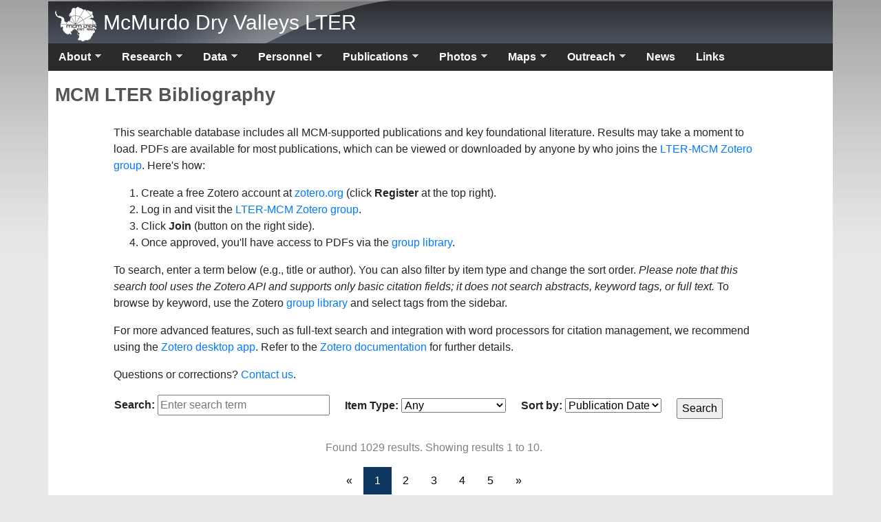

--- FILE ---
content_type: text/html; charset=utf-8
request_url: https://mcm.lternet.edu/biblio?f%5Bauthor%5D=201&s=year&o=asc
body_size: 7612
content:
<!DOCTYPE html>
<!--[if lt IE 7]><html class="lt-ie9 lt-ie8 lt-ie7" lang="en" dir="ltr"><![endif]-->
<!--[if IE 7]><html class="lt-ie9 lt-ie8" lang="en" dir="ltr"><![endif]-->
<!--[if IE 8]><html class="lt-ie9" lang="en" dir="ltr"><![endif]-->
<!--[if gt IE 8]><!--><html lang="en" dir="ltr" prefix="content: http://purl.org/rss/1.0/modules/content/ dc: http://purl.org/dc/terms/ foaf: http://xmlns.com/foaf/0.1/ og: http://ogp.me/ns# rdfs: http://www.w3.org/2000/01/rdf-schema# sioc: http://rdfs.org/sioc/ns# sioct: http://rdfs.org/sioc/types# skos: http://www.w3.org/2004/02/skos/core# xsd: http://www.w3.org/2001/XMLSchema# schema: http://schema.org/"><!--<![endif]-->
<head>
<meta charset="utf-8" />
<meta name="Generator" content="Drupal 7 (http://drupal.org)" />
<link rel="canonical" href="/biblio" />
<link rel="shortlink" href="/node/5026" />
<link rel="shortcut icon" href="https://mcm.lternet.edu/sites/default/files/MCM_bigger_better_trans_square.png" type="image/png" />
<meta name="viewport" content="width=device-width, initial-scale=1" />
<meta name="MobileOptimized" content="width" />
<meta name="HandheldFriendly" content="true" />
<meta name="apple-mobile-web-app-capable" content="yes" />
<title>MCM LTER Bibliography | McMurdo Dry Valleys LTER</title>
<link type="text/css" rel="stylesheet" href="https://mcm.lternet.edu/sites/default/files/css/css_QEWtNj8GQzQB7C0VESUN82fFlxTDfJyejNpByT_IID8.css" media="all" />
<link type="text/css" rel="stylesheet" href="https://mcm.lternet.edu/sites/default/files/css/css_SJIMTPevqZ2kfsWUv381hqa_kp1GO9ynvz-KULUxlB4.css" media="screen" />
<link type="text/css" rel="stylesheet" href="https://mcm.lternet.edu/sites/default/files/css/css_iRIdVjQpyFXQUnhQrKn3cyYVhzDtT0Zk2nOUXw6KWo8.css" media="all" />
<link type="text/css" rel="stylesheet" href="https://mcm.lternet.edu/sites/default/files/css/css_WkIQlS2V8h4Vh16HARhGTGX8u2nA_FzvuTZ5-DXLwaQ.css" media="screen" />
<link type="text/css" rel="stylesheet" href="https://mcm.lternet.edu/sites/default/files/css/css_vZRcxQGfDyGLwPuoIKVe22N-4R3jZ1ZYcMDgUgLEp04.css" media="all" />
<link type="text/css" rel="stylesheet" href="https://mcm.lternet.edu/sites/default/files/css/css_K41DfBhJ3ibkErXeeLM9waSe_HtBTdXkMqBAU7bEPUA.css" media="only screen" />
<link type="text/css" rel="stylesheet" href="https://mcm.lternet.edu/sites/default/files/css/css_n632iJWvQPCUeCoEhLiWrga_UT3Ab1o_r9XlHG2gBhg.css" media="screen" />
<link type="text/css" rel="stylesheet" href="https://mcm.lternet.edu/sites/default/files/css/css_47DEQpj8HBSa-_TImW-5JCeuQeRkm5NMpJWZG3hSuFU.css" media="only screen" />

<!--[if lt IE 9]>
<link type="text/css" rel="stylesheet" href="https://mcm.lternet.edu/sites/default/files/css/css_wAnosQy8WzNkMn1v5Gtkg2nHYg0xuU4TwSYen-TZuKM.css" media="screen" />
<![endif]-->

<!--[if lte IE 9]>
<link type="text/css" rel="stylesheet" href="https://mcm.lternet.edu/sites/default/files/css/css_47DEQpj8HBSa-_TImW-5JCeuQeRkm5NMpJWZG3hSuFU.css" media="screen" />
<![endif]-->
<script src="https://mcm.lternet.edu/sites/default/files/js/js_IU8eaZK-B4qBTJzHLv8rMk25wT4NDl7_m-M3_1XVV80.js"></script>
<script>(function(i,s,o,g,r,a,m){i["GoogleAnalyticsObject"]=r;i[r]=i[r]||function(){(i[r].q=i[r].q||[]).push(arguments)},i[r].l=1*new Date();a=s.createElement(o),m=s.getElementsByTagName(o)[0];a.async=1;a.src=g;m.parentNode.insertBefore(a,m)})(window,document,"script","//www.google-analytics.com/analytics.js","ga");ga("create", "UA-60360863-1", {"cookieDomain":"auto","allowLinker":true});ga("require", "linker");ga("linker:autoLink", ["mcm.lternet.edu","mcmlter.org"]);ga("send", "pageview");</script>
<script src="https://mcm.lternet.edu/sites/default/files/js/js_-QTOW7v2Syq9KuhK8fQW0JdnW1L-cffgNJhRbx3lXCM.js"></script>
<script>jQuery.extend(Drupal.settings, {"basePath":"\/","pathPrefix":"","ajaxPageState":{"theme":"deims_theme","theme_token":"4NzPGXya2wIzzqoS-H71ex5m2GCDPIAjGziGRhsa2fM","js":{"misc\/jquery.js":1,"misc\/jquery-extend-3.4.0.js":1,"misc\/jquery-html-prefilter-3.5.0-backport.js":1,"misc\/jquery.once.js":1,"misc\/drupal.js":1,"profiles\/deims\/modules\/contrib\/extlink\/extlink.js":1,"profiles\/deims\/modules\/contrib\/google_analytics\/googleanalytics.js":1,"0":1,"profiles\/deims\/libraries\/superfish\/jquery.hoverIntent.minified.js":1,"profiles\/deims\/libraries\/superfish\/sfsmallscreen.js":1,"profiles\/deims\/libraries\/superfish\/supposition.js":1,"profiles\/deims\/libraries\/superfish\/superfish.js":1,"profiles\/deims\/libraries\/superfish\/supersubs.js":1,"profiles\/deims\/modules\/contrib\/superfish\/superfish.js":1},"css":{"modules\/system\/system.base.css":1,"modules\/system\/system.menus.css":1,"modules\/system\/system.messages.css":1,"modules\/system\/system.theme.css":1,"profiles\/deims\/modules\/contrib\/date\/date_api\/date.css":1,"profiles\/deims\/modules\/contrib\/date\/date_popup\/themes\/datepicker.1.7.css":1,"modules\/field\/theme\/field.css":1,"profiles\/deims\/modules\/contrib\/flexslider\/assets\/css\/flexslider_img.css":1,"modules\/node\/node.css":1,"modules\/search\/search.css":1,"modules\/user\/user.css":1,"profiles\/deims\/modules\/contrib\/extlink\/extlink.css":1,"profiles\/deims\/modules\/contrib\/views\/css\/views.css":1,"profiles\/deims\/modules\/contrib\/ctools\/css\/ctools.css":1,"profiles\/deims\/modules\/contrib\/wysiwyg_linebreaks\/wysiwyg_linebreaks.css":1,"profiles\/deims\/modules\/contrib\/biblio\/biblio.css":1,"profiles\/deims\/modules\/contrib\/print\/print_ui\/css\/print_ui.theme.css":1,"profiles\/deims\/libraries\/superfish\/css\/superfish.css":1,"profiles\/deims\/libraries\/superfish\/style\/default.css":1,"profiles\/deims\/themes\/contrib\/adaptivetheme\/at_core\/css\/at.settings.style.headings.css":1,"profiles\/deims\/themes\/contrib\/adaptivetheme\/at_core\/css\/at.settings.style.image.css":1,"profiles\/deims\/themes\/contrib\/adaptivetheme\/at_core\/css\/at.layout.css":1,"profiles\/deims\/themes\/custom\/deims_theme\/color\/colors.css":1,"profiles\/deims\/themes\/contrib\/pixture_reloaded\/css\/pixture_reloaded.css":1,"profiles\/deims\/themes\/contrib\/pixture_reloaded\/css\/pixture_reloaded.settings.style.css":1,"profiles\/deims\/themes\/custom\/deims_theme\/css\/deims_theme.css":1,"public:\/\/adaptivetheme\/deims_theme_files\/deims_theme.responsive.layout.css":1,"public:\/\/adaptivetheme\/deims_theme_files\/deims_theme.fonts.css":1,"public:\/\/adaptivetheme\/deims_theme_files\/deims_theme.responsive.styles.css":1,"public:\/\/adaptivetheme\/deims_theme_files\/deims_theme.lt-ie9.layout.css":1,"profiles\/deims\/themes\/custom\/deims_theme\/css\/ie-lte-9.css":1}},"admin_menu":{"suppress":1},"extlink":{"extTarget":0,"extClass":"ext","extSubdomains":1,"extExclude":"","extInclude":"","extCssExclude":"","extCssExplicit":"","extAlert":0,"extAlertText":"This link will take you to an external web site. We are not responsible for their content.","mailtoClass":"mailto"},"googleanalytics":{"trackOutbound":1,"trackMailto":1,"trackDownload":1,"trackDownloadExtensions":"7z|aac|arc|arj|asf|asx|avi|bin|csv|doc(x|m)?|dot(x|m)?|exe|flv|gif|gz|gzip|hqx|jar|jpe?g|js|mp(2|3|4|e?g)|mov(ie)?|msi|msp|pdf|phps|png|ppt(x|m)?|pot(x|m)?|pps(x|m)?|ppam|sld(x|m)?|thmx|qtm?|ra(m|r)?|sea|sit|tar|tgz|torrent|txt|wav|wma|wmv|wpd|xls(x|m|b)?|xlt(x|m)|xlam|xml|z|zip","trackDomainMode":"2","trackCrossDomains":["mcm.lternet.edu","mcmlter.org"]},"urlIsAjaxTrusted":{"\/search\/node":true},"superfish":{"1":{"id":"1","sf":{"animation":{"opacity":"show","height":"show"},"speed":"\u0027fast\u0027","autoArrows":true,"dropShadows":true,"disableHI":false},"plugins":{"smallscreen":{"mode":"window_width","addSelected":false,"menuClasses":false,"hyperlinkClasses":false,"title":"Main menu"},"supposition":true,"bgiframe":false,"supersubs":{"minWidth":"12","maxWidth":"27","extraWidth":1}}}},"adaptivetheme":{"deims_theme":{"layout_settings":{"bigscreen":"three-col-grail","tablet_landscape":"three-col-grail","tablet_portrait":"one-col-vert","smalltouch_landscape":"one-col-vert","smalltouch_portrait":"one-col-stack"},"media_query_settings":{"bigscreen":"only screen and (min-width:1025px)","tablet_landscape":"only screen and (min-width:769px) and (max-width:1024px)","tablet_portrait":"only screen and (min-width:481px) and (max-width:768px)","smalltouch_landscape":"only screen and (min-width:321px) and (max-width:480px)","smalltouch_portrait":"only screen and (max-width:320px)"}}}});</script>
<!--[if lt IE 9]>
<script src="https://mcm.lternet.edu/profiles/deims/themes/contrib/adaptivetheme/at_core/scripts/html5.js?t3u8yq"></script>
<![endif]-->
</head>
<body class="html not-front not-logged-in no-sidebars page-node page-node- page-node-5026 node-type-page atr-7.x-3.x site-name-mcmurdo-dry-valleys-lter section-biblio color-scheme-ash deims-theme bs-n bb-n mb-dd mbp-l rc-0">
  <div id="skip-link" class="nocontent">
    <a href="#main-content" class="element-invisible element-focusable">Skip to main content</a>
  </div>
    <div class="texture-overlay">
  <div id="page" class="container page snc-n snw-n sna-l sns-n ssc-n ssw-n ssa-l sss-n btc-n btw-b bta-l bts-n ntc-n ntw-b nta-l nts-n ctc-n ctw-b cta-l cts-n ptc-n ptw-b pta-l pts-n">

    <header id="header" class="clearfix" role="banner">
      <div class="header-inner clearfix">

                  <!-- start: Branding -->
          <div id="branding" class="branding-elements clearfix">

                          <div id="logo">
                <a href="/"><img class="site-logo" typeof="foaf:Image" src="https://mcm.lternet.edu/sites/default/files/MCM_white_logo60x50.png" alt="McMurdo Dry Valleys LTER" /></a>              </div>
            
                          <!-- start: Site name and Slogan hgroup -->
              <div id="name-and-slogan" class="h-group" id="name-and-slogan">

                                  <h1 id="site-name" id="site-name"><a href="/" title="Home page">McMurdo Dry Valleys LTER</a></h1>
                
                
              </div><!-- /end #name-and-slogan -->
            
          </div><!-- /end #branding -->
        
        
      </div>

    </header> <!-- /header -->

    <div id="menu-bar" class="nav clearfix"><nav id="block-superfish-1" class="block block-superfish menu-wrapper menu-bar-wrapper clearfix odd first last block-count-1 block-region-menu-bar block-1" >  
      <h2 class="element-invisible block-title">Main menu</h2>
  
  <ul id="superfish-1" class="menu sf-menu sf-main-menu sf-horizontal sf-style-default sf-total-items-10 sf-parent-items-8 sf-single-items-2"><li id="menu-1103-1" class="first odd sf-item-1 sf-depth-1 sf-total-children-6 sf-parent-children-0 sf-single-children-6 menuparent"><a href="/about" class="sf-depth-1 menuparent">About</a><ul><li id="menu-1191-1" class="first odd sf-item-1 sf-depth-2 sf-no-children"><a href="/about" title="" class="sf-depth-2">Overview</a></li><li id="menu-1583-1" class="middle even sf-item-2 sf-depth-2 sf-no-children"><a href="/about/mcmurdo-dry-valleys-lter-code-conduct" class="sf-depth-2">Code of Conduct</a></li><li id="menu-1593-1" class="middle odd sf-item-3 sf-depth-2 sf-no-children"><a href="/about/mcmurdo-dry-valleys-lter-diversity-statement" class="sf-depth-2">Diversity Statement</a></li><li id="menu-1192-1" class="middle even sf-item-4 sf-depth-2 sf-no-children"><a href="/about/environmental-stewardship-mcmurdo-dry-valleys" class="sf-depth-2">Environmental Stewardship</a></li><li id="menu-1998-1" class="middle odd sf-item-5 sf-depth-2 sf-no-children"><a href="https://mcm.lternet.edu/sustainability" title="" class="sf-depth-2">Sustainability Committee</a></li><li id="menu-1193-1" class="last even sf-item-6 sf-depth-2 sf-no-children"><a href="/about/mcmurdo-dry-valleys-logos" class="sf-depth-2">MCM LTER Logos</a></li></ul></li><li id="menu-1073-1" class="middle even sf-item-2 sf-depth-1 sf-total-children-5 sf-parent-children-0 sf-single-children-5 menuparent"><a href="/research" class="sf-depth-1 menuparent">Research</a><ul><li id="menu-1620-1" class="first odd sf-item-1 sf-depth-2 sf-no-children"><a href="/research/research-hypotheses" class="sf-depth-2">Research Hypotheses</a></li><li id="menu-1816-1" class="middle even sf-item-2 sf-depth-2 sf-no-children"><a href="/research/mcm-lter-research-proposals" class="sf-depth-2">Research Proposals</a></li><li id="menu-1102-1" class="middle odd sf-item-3 sf-depth-2 sf-no-children"><a href="/areas-of-research" title="" class="sf-depth-2">Research Areas</a></li><li id="menu-1101-1" class="middle even sf-item-4 sf-depth-2 sf-no-children"><a href="/research-overview" title="" class="sf-depth-2">Research Highlights</a></li><li id="menu-1449-1" class="last odd sf-item-5 sf-depth-2 sf-no-children"><a href="/research/mcm-lter-collaboration-philosophy" class="sf-depth-2">Collaboration Philosophy</a></li></ul></li><li id="menu-2013-1" class="middle odd sf-item-3 sf-depth-1 sf-total-children-8 sf-parent-children-2 sf-single-children-6 menuparent"><a href="/data" class="sf-depth-1 menuparent">Data</a><ul><li id="menu-1972-1" class="first odd sf-item-1 sf-depth-2 sf-no-children"><a href="https://mcm.lternet.edu/node/4736" title="" class="sf-depth-2">MCM Data Overview</a></li><li id="menu-1064-1" class="middle even sf-item-2 sf-depth-2 sf-total-children-9 sf-parent-children-5 sf-single-children-4 menuparent"><a href="/data/mcm-data-catalog-browse-research-area" class="sf-depth-2 menuparent">Browse by Research Area</a><ul><li id="menu-1069-1" class="first odd sf-item-1 sf-depth-3 sf-total-children-5 sf-parent-children-0 sf-single-children-5 menuparent"><a href="/Glacier-data-sets" title="" class="sf-depth-3 menuparent">Glaciers</a><ul><li id="menu-1957-1" class="first odd sf-item-1 sf-depth-4 sf-no-children"><a href="https://mcm.lternet.edu/Glacier-data-sets#bio" title="" class="sf-depth-4">Glacier Biology</a></li><li id="menu-1958-1" class="middle even sf-item-2 sf-depth-4 sf-no-children"><a href="https://mcm.lternet.edu/Glacier-data-sets#chem" title="" class="sf-depth-4">Glacier Chemistry</a></li><li id="menu-1959-1" class="middle odd sf-item-3 sf-depth-4 sf-no-children"><a href="https://mcm.lternet.edu/Glacier-data-sets#phys" title="" class="sf-depth-4">Physical Glaciology</a></li><li id="menu-1960-1" class="middle even sf-item-4 sf-depth-4 sf-no-children"><a href="https://mcm.lternet.edu/Glacier-data-sets#loc" title="" class="sf-depth-4">Glacier Locations</a></li><li id="menu-1961-1" class="last odd sf-item-5 sf-depth-4 sf-no-children"><a href="https://mcm.lternet.edu/Glacier-data-sets#si" title="" class="sf-depth-4">Supporting Materials</a></li></ul></li><li id="menu-1066-1" class="middle even sf-item-2 sf-depth-3 sf-total-children-5 sf-parent-children-0 sf-single-children-5 menuparent"><a href="/limnological-data" title="" class="sf-depth-3 menuparent">Lakes</a><ul><li id="menu-1952-1" class="first odd sf-item-1 sf-depth-4 sf-no-children"><a href="https://mcm.lternet.edu/limnological-data#bio" title="" class="sf-depth-4">Lake Biology</a></li><li id="menu-1953-1" class="middle even sf-item-2 sf-depth-4 sf-no-children"><a href="https://mcm.lternet.edu/limnological-data#chem" title="" class="sf-depth-4">Lake Chemistry</a></li><li id="menu-1955-1" class="middle odd sf-item-3 sf-depth-4 sf-no-children"><a href="https://mcm.lternet.edu/limnological-data#loc" title="" class="sf-depth-4">Lake Locations</a></li><li id="menu-1954-1" class="middle even sf-item-4 sf-depth-4 sf-no-children"><a href="https://mcm.lternet.edu/limnological-data#phys" title="" class="sf-depth-4">Physical Limnology</a></li><li id="menu-1956-1" class="last odd sf-item-5 sf-depth-4 sf-no-children"><a href="https://mcm.lternet.edu/limnological-data#si" title="" class="sf-depth-4">Supporting Materials</a></li></ul></li><li id="menu-1065-1" class="middle odd sf-item-3 sf-depth-3 sf-total-children-4 sf-parent-children-0 sf-single-children-4 menuparent"><a href="/meteorology-data-sets" title="" class="sf-depth-3 menuparent">Meteorology</a><ul><li id="menu-1962-1" class="first odd sf-item-1 sf-depth-4 sf-no-children"><a href="https://mcm.lternet.edu/meteorology-data-sets" title="" class="sf-depth-4">Meteorology</a></li><li id="menu-1965-1" class="middle even sf-item-2 sf-depth-4 sf-no-children"><a href="https://mcm.lternet.edu/meteorology-data-sets#met-model" title="" class="sf-depth-4">Climate Modeling</a></li><li id="menu-1966-1" class="middle odd sf-item-3 sf-depth-4 sf-no-children"><a href="https://mcm.lternet.edu/meteorology-data-sets#met-loc" title="" class="sf-depth-4">Meteorological Locations</a></li><li id="menu-1424-1" class="last even sf-item-4 sf-depth-4 sf-no-children"><a href="https://mcm.lternet.edu/meteorology-data-sets#met-task" title="" class="sf-depth-4">Meteorological Task Lists</a></li></ul></li><li id="menu-1068-1" class="middle even sf-item-4 sf-depth-3 sf-total-children-4 sf-parent-children-0 sf-single-children-4 menuparent"><a href="/soils-data-sets" title="" class="sf-depth-3 menuparent">Soils</a><ul><li id="menu-1968-1" class="first odd sf-item-1 sf-depth-4 sf-no-children"><a href="https://mcm.lternet.edu/soils-data-sets#bio" title="" class="sf-depth-4">Soil Biology</a></li><li id="menu-1969-1" class="middle even sf-item-2 sf-depth-4 sf-no-children"><a href="https://mcm.lternet.edu/soils-data-sets#chem" title="" class="sf-depth-4">Soil Chemistry</a></li><li id="menu-1970-1" class="middle odd sf-item-3 sf-depth-4 sf-no-children"><a href="https://mcm.lternet.edu/soils-data-sets#phys" title="" class="sf-depth-4">Soil Physics</a></li><li id="menu-1971-1" class="last even sf-item-4 sf-depth-4 sf-no-children"><a href="https://mcm.lternet.edu/soils-data-sets#si" title="" class="sf-depth-4">Supporting Materials</a></li></ul></li><li id="menu-1067-1" class="middle odd sf-item-5 sf-depth-3 sf-total-children-7 sf-parent-children-0 sf-single-children-7 menuparent"><a href="/streams-data-sets" title="" class="sf-depth-3 menuparent">Streams</a><ul><li id="menu-1944-1" class="first odd sf-item-1 sf-depth-4 sf-no-children"><a href="https://mcm.lternet.edu/streams-data-sets#hydro-15" title="" class="sf-depth-4">Hydrology - High Frequency</a></li><li id="menu-1945-1" class="middle even sf-item-2 sf-depth-4 sf-no-children"><a href="https://mcm.lternet.edu/streams-data-sets#hydro-daily" title="" class="sf-depth-4">Hydrology - Daily Summaries</a></li><li id="menu-1946-1" class="middle odd sf-item-3 sf-depth-4 sf-no-children"><a href="https://mcm.lternet.edu/streams-data-sets#bio" title="" class="sf-depth-4">Stream Biology</a></li><li id="menu-1947-1" class="middle even sf-item-4 sf-depth-4 sf-no-children"><a href="https://mcm.lternet.edu/streams-data-sets#chem" title="" class="sf-depth-4">Stream Chemistry</a></li><li id="menu-1948-1" class="middle odd sf-item-5 sf-depth-4 sf-no-children"><a href="https://mcm.lternet.edu/streams-data-sets#model" title="" class="sf-depth-4">Stream Modeling</a></li><li id="menu-1949-1" class="middle even sf-item-6 sf-depth-4 sf-no-children"><a href="https://mcm.lternet.edu/streams-data-sets#loc" title="" class="sf-depth-4">Stream Locations</a></li><li id="menu-1950-1" class="last odd sf-item-7 sf-depth-4 sf-no-children"><a href="https://mcm.lternet.edu/streams-data-sets#si" title="" class="sf-depth-4">Supporting Materials</a></li></ul></li><li id="menu-1099-1" class="middle even sf-item-6 sf-depth-3 sf-no-children"><a href="/genetic" title="" class="sf-depth-3">Genomic Studies</a></li><li id="menu-1967-1" class="middle odd sf-item-7 sf-depth-3 sf-no-children"><a href="/integrative-data" title="" class="sf-depth-3">Integrative Processes</a></li><li id="menu-1398-1" class="middle even sf-item-8 sf-depth-3 sf-no-children"><a href="/modeling-data-sets" title="" class="sf-depth-3">Modeling Studies</a></li><li id="menu-1266-1" class="last odd sf-item-9 sf-depth-3 sf-no-children"><a href="/gis-data" title="" class="sf-depth-3">Spatial Data</a></li></ul></li><li id="menu-2015-1" class="middle odd sf-item-3 sf-depth-2 sf-total-children-2 sf-parent-children-0 sf-single-children-2 menuparent"><a href="/MDV-ClimEx" title="" class="sf-depth-2 menuparent">Interactive Data Viewers</a><ul><li id="menu-2016-1" class="first odd sf-item-1 sf-depth-3 sf-no-children"><a href="/MDV-ClimEx" title="McMurdo Dry Valleys Climate Extremes Data Viewer" class="sf-depth-3">MDV ClimEx</a></li><li id="menu-1100-1" class="last even sf-item-2 sf-depth-3 sf-no-children"><a href="/real-time-data-dashboards" class="sf-depth-3">Real Time Dashboards</a></li></ul></li><li id="menu-1112-1" class="middle even sf-item-4 sf-depth-2 sf-no-children"><a href="http://hwsrv-997560.hostwindsdns.com/diatoms/about/index.php" title="Antarctic Freshwater Diatoms Database" class="sf-depth-2">Antarctic Freshwater Diatoms Database</a></li><li id="menu-1098-1" class="middle odd sf-item-5 sf-depth-2 sf-no-children"><a href="http://mcmurdohistory.lternet.edu/" title="" class="sf-depth-2">McMurdo Dry Valleys Historical Archive</a></li><li id="menu-1225-1" class="middle even sf-item-6 sf-depth-2 sf-no-children"><a href="/data/data-use-policy" title="" class="sf-depth-2">Data Use Policy</a></li><li id="menu-1941-1" class="middle odd sf-item-7 sf-depth-2 sf-no-children"><a href="/data/submit-data" class="sf-depth-2">Submitting Data</a></li><li id="menu-2012-1" class="last even sf-item-8 sf-depth-2 sf-no-children"><a href="/data/report-data-issues" class="sf-depth-2">Report Data Issues</a></li></ul></li><li id="menu-1033-1" class="middle even sf-item-4 sf-depth-1 sf-total-children-8 sf-parent-children-0 sf-single-children-8 menuparent"><a href="/mcmurdo-lter-personnel" title="" class="sf-depth-1 menuparent">Personnel</a><ul><li id="menu-1045-1" class="first odd sf-item-1 sf-depth-2 sf-no-children"><a href="/principal-investigators" title="" class="sf-depth-2">Principal Investigators</a></li><li id="menu-1470-1" class="middle even sf-item-2 sf-depth-2 sf-no-children"><a href="/emeritus-principle-investigators" title="" class="sf-depth-2">Emeriti</a></li><li id="menu-1036-1" class="middle odd sf-item-3 sf-depth-2 sf-no-children"><a href="/investigators" title="" class="sf-depth-2">Investigators</a></li><li id="menu-1039-1" class="middle even sf-item-4 sf-depth-2 sf-no-children"><a href="/formal-collaborators" title="" class="sf-depth-2">Collaborators</a></li><li id="menu-1042-1" class="middle odd sf-item-5 sf-depth-2 sf-no-children"><a href="/technical-and-staff" title="" class="sf-depth-2">Professional Staff</a></li><li id="menu-1179-1" class="middle even sf-item-6 sf-depth-2 sf-no-children"><a href="/post-docs" title="" class="sf-depth-2">Post Docs</a></li><li id="menu-1038-1" class="middle odd sf-item-7 sf-depth-2 sf-no-children"><a href="/graduate-students" title="" class="sf-depth-2">Graduate Students</a></li><li id="menu-1037-1" class="last even sf-item-8 sf-depth-2 sf-no-children"><a href="/undergraduates" title="" class="sf-depth-2">Undergraduates</a></li></ul></li><li id="menu-1030-1" class="active-trail middle odd sf-item-5 sf-depth-1 sf-total-children-2 sf-parent-children-0 sf-single-children-2 menuparent"><a href="/biblio" class="sf-depth-1 menuparent active">Publications</a><ul><li id="menu-1400-1" class="active-trail first odd sf-item-1 sf-depth-2 sf-no-children"><a href="/biblio" title="" class="sf-depth-2 active">Bibliography</a></li><li id="menu-1399-1" class="last even sf-item-2 sf-depth-2 sf-no-children"><a href="/presentations" title="" class="sf-depth-2">Presentations</a></li></ul></li><li id="menu-1186-1" class="middle even sf-item-6 sf-depth-1 sf-total-children-4 sf-parent-children-0 sf-single-children-4 menuparent"><a href="/galleries" class="sf-depth-1 menuparent">Photos</a><ul><li id="menu-1189-1" class="first odd sf-item-1 sf-depth-2 sf-no-children"><a href="/photos-glaciers" title="" class="sf-depth-2">Glacier Gallery</a></li><li id="menu-1187-1" class="middle even sf-item-2 sf-depth-2 sf-no-children"><a href="/photos-lakes" title="" class="sf-depth-2">Lakes Gallery</a></li><li id="menu-1190-1" class="middle odd sf-item-3 sf-depth-2 sf-no-children"><a href="/photos-soils" title="" class="sf-depth-2">Soils Gallery</a></li><li id="menu-1188-1" class="last even sf-item-4 sf-depth-2 sf-no-children"><a href="/photos-streams" title="" class="sf-depth-2">Streams Gallery</a></li></ul></li><li id="menu-1195-1" class="middle odd sf-item-7 sf-depth-1 sf-total-children-8 sf-parent-children-0 sf-single-children-8 menuparent"><a href="/all-locations-map" title="" class="sf-depth-1 menuparent">Maps</a><ul><li id="menu-1060-1" class="first odd sf-item-1 sf-depth-2 sf-no-children"><a href="/glacier-stake-locations-map" title="" class="sf-depth-2">Glacier Stakes Map</a></li><li id="menu-1059-1" class="middle even sf-item-2 sf-depth-2 sf-no-children"><a href="/gage-location-map" title="" class="sf-depth-2">Gages Map</a></li><li id="menu-1051-1" class="middle odd sf-item-3 sf-depth-2 sf-no-children"><a href="/lake-locations-map" title="" class="sf-depth-2">Lakes Map</a></li><li id="menu-1062-1" class="middle even sf-item-4 sf-depth-2 sf-no-children"><a href="/meteorological-stations-location-map" title="" class="sf-depth-2">Met Stations</a></li><li id="menu-1052-1" class="middle odd sf-item-5 sf-depth-2 sf-no-children"><a href="/soils-projects-location-map" title="" class="sf-depth-2">Soil Projects Map</a></li><li id="menu-1054-1" class="middle even sf-item-6 sf-depth-2 sf-no-children"><a href="/transect-location-map" title="" class="sf-depth-2">Transect Locations</a></li><li id="menu-1159-1" class="middle odd sf-item-7 sf-depth-2 sf-no-children"><a href="/glacier-locations-map" title="" class="sf-depth-2">Glaciers</a></li><li id="menu-1156-1" class="last even sf-item-8 sf-depth-2 sf-no-children"><a href="/moss-samples-map" title="" class="sf-depth-2">Moss Samples</a></li></ul></li><li id="menu-1401-1" class="middle even sf-item-8 sf-depth-1 sf-total-children-3 sf-parent-children-0 sf-single-children-3 menuparent"><a href="https://www.colorado.edu/outreach/mcm-lter/" title="McMurdo Dry Valleys LTER Education and Outreach" class="sf-depth-1 menuparent">Outreach</a><ul><li id="menu-2014-1" class="first odd sf-item-1 sf-depth-2 sf-no-children"><a href="/reu" title="" class="sf-depth-2">2026 REU Program</a></li><li id="menu-1403-1" class="middle even sf-item-2 sf-depth-2 sf-no-children"><a href="https://www.colorado.edu/outreach/mcm-lter/" title="MCM LTER Education and Outreach" class="sf-depth-2">Education and Outreach</a></li><li id="menu-1582-1" class="last odd sf-item-3 sf-depth-2 sf-no-children"><a href="/outreach/mcm-education-and-outreach-activity-submission-and-tracking-form" class="sf-depth-2">E&amp;O Activities Submission Form</a></li></ul></li><li id="menu-1027-1" class="middle odd sf-item-9 sf-depth-1 sf-no-children"><a href="/news" title="" class="sf-depth-1">News</a></li><li id="menu-1026-1" class="last even sf-item-10 sf-depth-1 sf-no-children"><a href="/links" title="Relevant Links" class="sf-depth-1">Links</a></li></ul>
  </nav></div>
    <!-- Messages and Help -->
        
    <!-- Breadcrumbs -->
    
    
    <!-- Three column 3x33 Gpanel -->
    
    <div id="columns">
      <div class="columns-inner clearfix">

        <div id="content-column">
          <div class="content-inner">

            
            <section id="main-content" role="main">

                                            <header id="main-content-header" class="clearfix">

                                      <h1 id="page-title">MCM LTER Bibliography</h1>
                  
                  
                </header>
                            
                              <div id="content">
                  <div id="block-system-main" class="block block-system no-title odd first last block-count-2 block-region-content block-main" >  
  
  <article id="node-5026" class="node node-page article odd node-full ia-n clearfix" about="/biblio" typeof="sioc:Item foaf:Document" role="article">
  
  
  
  <div class="node-content">
    <div class="field field-name-body field-type-text-with-summary field-label-hidden view-mode-full"><div class="field-items"><div class="field-item even" property="content:encoded"><iframe src="/zotero/index.html" width="1100" height="800" frameborder="0" align="middle">MCM LTER Bibliography</iframe></div></div></div><span property="dc:title" content="MCM LTER Bibliography" class="rdf-meta element-hidden"></span>  </div>

      <nav class="clearfix"><ul class="links inline"><li class="print_html first last"><a href="/print/5026?f%5Bauthor%5D=201&amp;s=year&amp;o=asc" title="Display a printer-friendly version of this page." class="print-page" rel="nofollow">Printer-friendly version</a></li></ul></nav>
  
  
  <span property="dc:title" content="MCM LTER Bibliography" class="rdf-meta element-hidden"></span></article>

  </div>                </div>
              
              <!-- Feed icons (RSS, Atom icons etc -->
              
            </section> <!-- /main-content -->

            
          </div>
        </div> <!-- /content-column -->

                
      </div>
    </div> <!-- /columns -->

    
    <!-- four-4x25 Gpanel -->
    
          <footer id="footer" role="contentinfo">
        <div id="footer-inner" class="clearfix">
          <div class="region region-footer"><div class="region-inner clearfix"><div id="block-block-5" class="block block-block no-title odd first last block-count-3 block-region-footer block-5" ><div class="block-inner clearfix">  
  
  <div class="block-content content"><table align="left" border="0" cellpadding="0" cellspacing="0" width="100%">
  <tbody>
    <tr>
      <!-- Left: LTER Logo (fixed width, height-controlled) -->
      <td style="width: 200px; vertical-align: middle;">
        <a href="http://www.lternet.edu/">
          <img alt="LTER Network" border="0" src="/sites/default/files/LTER-Network-logo.jpg"
               style="height: 50px; width: auto; display: block;" />
        </a>
      </td>

      <!-- Center: NSF Text (centered, flexible, limited width) -->
      <td style="text-align: center; vertical-align: middle;">
        <div style="max-width: 100%; overflow-wrap: break-word;">
          <font color="white">
            This material is based upon work supported by several grants from the U.S. National Science Foundation for Long Term Ecological Research, most recently grant #OPP-2224760. Any opinions, findings, conclusions, or recommendations expressed here are those of the author(s) and do not necessarily reflect views of the NSF.
          </font>
        </div>
      </td>

      <!-- Right: Social Media Icons (fixed width, no wrapping) -->
      <td style="width: 90px; vertical-align: middle; text-align: right; white-space: nowrap;">
        <a href="https://www.facebook.com/mcmlter/" style="margin-right: 5px;" target="_blank">
          <img alt="Facebook" height="24" width="24"
               src="https://upload.wikimedia.org/wikipedia/commons/5/51/Facebook_f_logo_%282019%29.svg"
               style="vertical-align: middle;" />
        </a>
        <a href="https://www.instagram.com/mcm_lter/" style="margin-right: 5px;" target="_blank">
          <img alt="Instagram" height="24" width="24"
               src="https://upload.wikimedia.org/wikipedia/commons/a/a5/Instagram_icon.png"
               style="vertical-align: middle;" />
        </a>
        <a href="https://x.com/mcm_lter" target="_blank">
          <img alt="Twitter" height="24" width="24"
               src="https://upload.wikimedia.org/wikipedia/commons/6/6f/Logo_of_Twitter.svg"
               style="vertical-align: middle;" />
        </a>
      </td>
    </tr>
  </tbody>
</table>
</div>
  </div></div></div></div>          <p class="attribute-creator"></p>
        </div>
      </footer>
    
  </div> <!-- /page -->
</div> <!-- /texture overlay -->
  </body>
</html>


--- FILE ---
content_type: text/html
request_url: https://mcm.lternet.edu/zotero/index.html
body_size: 1856
content:
<!DOCTYPE html>
<html lang="en">

<head>
   <title>MCM LTER Bibliography</title>
   <meta charset="utf-8" />
   <link rel="stylesheet" href="https://maxcdn.bootstrapcdn.com/bootstrap/4.0.0/css/bootstrap.min.css"
      integrity="sha384-Gn5384xqQ1aoWXA+058RXPxPg6fy4IWvTNh0E263XmFcJlSAwiGgFAW/dAiS6JXm" crossorigin="anonymous">
   <link rel="stylesheet" href="https://use.fontawesome.com/releases/v5.3.1/css/all.css"
      integrity="sha384-mzrmE5qonljUremFsqc01SB46JvROS7bZs3IO2EmfFsd15uHvIt+Y8vEf7N7fWAU" crossorigin="anonymous">
   <link href="search.css" rel="stylesheet" type="text/css">
   <script src="cors.js"></script>
   <script src="pagination.js"></script>
   <script src="zotero.js"></script>
</head>

<body>
   <div class="container">
	<!-- <h1>MCM LTER Bibliography</h1> -->

      <p>
        This searchable database includes all MCM-supported publications and key foundational literature. Results may take a moment to load. PDFs are available for most publications, which can be
        viewed or downloaded by anyone by who joins the <a href="https://www.zotero.org/groups/2636203/lter-mcm" target="_blank" rel="noopener">LTER-MCM Zotero group</a>. Here's how:
      </p>

      <ol>
          <li>Create a free Zotero account at <a href="https://www.zotero.org" target="_blank" rel="noopener">zotero.org</a> (click <strong>Register</strong> at the top right).</li>
          <li>Log in and visit the <a href="https://www.zotero.org/groups/2636203/lter-mcm" target="_blank" rel="noopener">LTER-MCM Zotero group</a>.</li>
          <li>Click <strong>Join</strong> (button on the right side).</li>
          <li>Once approved, you'll have access to PDFs via the <a href="https://www.zotero.org/groups/2636203/lter-mcm/library" target="_blank" rel="noopener">group library</a>.</li>
      </ol>

      <p>
        To search, enter a term below (e.g., title or author). You can also filter by item type and change the sort order.
        <em>Please note that this search tool uses the Zotero API and supports only basic citation fields; it does not search abstracts, keyword tags, or full text.</em>
        To browse by keyword, use the Zotero <a href="https://www.zotero.org/groups/2636203/lter-mcm/library" target="_blank" rel="noopener">group library</a> and select tags
        from the sidebar.
      </p>

      <p>
        For more advanced features, such as full-text search and integration with word processors for citation management, we
        recommend using the <a href="https://www.zotero.org/download/" target="_blank" rel="noopener">Zotero desktop app</a>. Refer to the
        <a href="https://www.zotero.org/support/" target="_blank" rel="noopener">Zotero documentation</a> for further details.
      </p>

      <p>
        Questions or corrections? <a href="mailto:im@mcmlter.org">Contact us</a>.
      </p>

      <form id="zoteroSearchForm" name="zoteroSearchForm">
        <table>
          <tr>
            <td>
              <div style="float:left;margin-right:20px;">
                <input type="hidden" id="sort" name="sort" value="date">
                <label for="q"><strong>Search:</strong></label>
                <input class="search-input" name="q" id="q" placeholder="Enter search term" type="text">
              </div>
            </td>
            <td>
              <div style="float:left;margin-right:20px;">
                <label for="search-type"><strong>Item Type:</strong></label>
                <select id="itemType" name="itemType">
                  <option value="-attachment || note">Any</option>
                  <option value="journalArticle">Journal Article</option>
                  <option value="thesis">Thesis</option>
                  <option value="book">Book</option>
                  <option value="bookSection">Book Section</option>
                  <option value="conferencePaper">Conference Paper</option>
                  <option value="magazineArticle">Magazine Article</option>
                  <option value="report">Report</option>
                </select>
              </div>
            </td>
            <td>
            <div style="float:left;margin-right:20px;" id="sortDiv">
               <label for="visibleSort"><strong>Sort by:</strong></label>
               <select name="sort" id="visibleSort">
                  <option value="date">Publication Date</option>
                  <option value="dateAdded">Date Added</option>
                  <option value="itemType">Item Type</option>
                  <option value="creator">Author (a-z)</option>
                  <option value="title">Title (a-z)</option>
               </select>
            </div>
          </td>
            <td>
              <div id="searchButtonDiv">
                <input type="submit" value="Search" name="searchButton" id="searchButton">
              </div>
            </td>
          </tr>
        </table>
      </form>

      <br>

      <div class="loading" id="loading-div">
         <i class="fas fa-spinner fa-pulse fa-3x fa-fw"></i>
         <span class="sr-only">Loading...</span>
      </div>

      <div class="resultCount" id="resultCount"></div>
      <div class="pagination" id="paginationTop"></div>

      <div id="searchResults"></div>
      <div class="pagination" id="paginationBot"></div>
   </div>
</body>

</html>


--- FILE ---
content_type: text/css
request_url: https://mcm.lternet.edu/zotero/search.css
body_size: 735
content:
.loading {
    width: 100px;
    margin: auto;
}

.search-input {
    width: 250px;
    margin-bottom: 10px;
}

.resultCount {
    color: #808080;
    text-align: center;
}

.result-query {
    font-weight: bold;
}

#searchResults {
   margin-top: 10px;
}

.pagination {
	margin: 16px 8px 16px 8px;
  display: flex;
  justify-content: center;
  flex-wrap: wrap;
}
.pagination a {
	color: black;
	padding: 8px 16px;
	text-decoration: none;
}
.pagination a.active {
	background-color: #0d3760;
	color: white;
}
.pagination a:hover:not(.active) {
	background-color: #ddd;
}

/* collapsible */
input[type='checkbox'].collapse-toggle {
   display: none;
}

.lbl-toggle {
   cursor: pointer;
   transition: all 0.25s ease-out;
}

.lbl-toggle::before {
   content: ' ';
   display: inline-block;

   border-top: 5px solid transparent;
   border-bottom: 5px solid transparent;
   border-left: 5px solid currentColor;

   vertical-align: middle;
   margin-right: .1rem;
   transform: translateY(-2px);

   transition: transform .2s ease-out;
}

.collapse-toggle:checked + .lbl-toggle::before {
   transform: rotate(90deg) translateX(-3px);
}

.collapse-toggle:checked + .lbl-toggle {
   border-bottom-right-radius: 0;
   border-bottom-left-radius: 0;
}

.collapsible {
   padding: 0 11px;
   max-height: 0;
   overflow: hidden;
   transition: max-height .25s ease-in-out;
}

.collapse-toggle:checked + .lbl-toggle + .collapsible {
   max-height: 500px;
}

.input-block {
   border-bottom: 1px dashed gray;
   margin-bottom: 5px;
   max-width: 256px;
}

.group-label {
   font-weight: bold;
   margin-left: 7px;
}

.csl-entry {
  display: inline;
  vertical-align: top;
  line-height: 1.6;
}

td {
  font-size: 16px;
}

td.year, th.year {
  min-width: 60px;
}

td.type, th.type {
  white-space: nowrap;
}


--- FILE ---
content_type: application/javascript
request_url: https://mcm.lternet.edu/zotero/zotero.js
body_size: 4568
content:
// Requires cors.js to be loaded first

"use strict";

var ZOTERO_CONFIG = {
   "zotId": "2636203", // ID of group or user library to search in Zotero, e.g., 2211939, 2055673
   "zotIdType": "group", // group or user
   "collectionKey": "", // Key of collection within library to search, e.g., "KHTHLKB5", or "" if no collection
   "filterTags": "", // For filtering results by tag(s), e.g., "&tag=LTER-Funded".  See examples at https://www.zotero.org/support/dev/web_api/v3/basics
   "resultsElementId": "searchResults", // Element to contain results
   "includeCols": ["Year", "Type", "ShowTags"], // Array of columns to include in the output table, other than Citation. The full set is ["Year", "Type", "ShowTags"]
   //"showTags": ["Foundational", "LTER-Funded", "LTER-Enabled"], // Include a column showing this tag if present for each item
   //"showTagColName": "Relationship", // Name for the column in HTML table under which the showTags will appear
   "showTags": "", // Include a column showing this tag if present for each item
   "showTagColName": "", // Name for the column in HTML table under which the showTags will appear
   "style": "bioscience", // Bibliography display style, e.g., apa. Leave blank for default which is chicago-note-bibliography.
   "limit": 10, // Max number of results to retrieve per page
   "urlElementId": "searchUrl", // Element to display search URL
   "countElementId": "resultCount", // Element showing number of results
   "pagesTopElementId": "paginationTop", // Element to display result page links above results
   "pagesBotElementId": "paginationBot", // Element to display result page links below results
   "showPages": 5, // MUST BE ODD NUMBER! Max number of page links to show
   "sortDiv": "sortDiv" // Element with interactive sort options
};


// Get URL arguments
function getParameterByName(name, url) {
   if (!url) url = window.location.href;
   name = name.replace(/[\[\]]/g, "\\$&");
   var regex = new RegExp("[?&]" + name + "(=([^&#]*)|&|#|$)"),
      results = regex.exec(url);
   if (!results) return null;
   if (!results[2]) return "";
   return decodeURIComponent(results[2].replace(/\+/g, " "));
}


// Parse Zotero search results into HTML
function parseZoteroResults(resultText) {
   function parseYear(text) {
      function isYear(yearText) {
         // Assumes year is between 1000 and current year + 5
         try {
            var yr = parseInt(yearText);
            var maxAllowable = (new Date().getFullYear()) + 5;
            return (String(yr) === yearText && yr >= 1000 && yr <= maxAllowable)
         } catch (err) {
            return false;
         }
      }

      if (text) {
         if (isYear(text.slice(0, 4))) {
            return text.slice(0, 4);
         } else if (isYear(text.slice(-4))) {
            return text.slice(-4);
         } else {
            return text;
         }
      } else {
         return "";
      }
   }

   function parseType(text) {
      switch (text) {
         case "artwork":
            return "Artwork";
         case "audioRecording":
            return "Audio Recording";
         case "bill":
            return "Bill";
         case "blogPost":
            return "Blog Post";
         case "book":
            return "Book";
         case "bookSection":
            return "Book Section";
         case "case":
            return "Case";
         case "computerProgram":
            return "Computer Program";
         case "conferencePaper":
            return "In Proceedings";
         case "dictionaryEntry":
            return "Dictionary Entry";
         case "document":
            return "Document";
         case "email":
            return "Email";
         case "encyclopediaArticle":
            return "Encyclopedia Article";
         case "film":
            return "Film";
         case "forumPost":
            return "Forum Post";
         case "hearing":
            return "Hearing";
         case "instantMessage":
            return "Instant Message";
         case "interview":
            return "Interview";
         case "journalArticle":
            return "Journal Article";
         case "letter":
            return "Letter";
         case "magazineArticle":
            return "Magazine Article";
         case "manuscript":
            return "Manuscript";
         case "map":
            return "Map";
         case "newspaperArticle":
            return "Newspaper Article";
         case "patent":
            return "Patent";
         case "podcast":
            return "Podcast";
         case "presentation":
            return "Presentation";
         case "radioBroadcast":
            return "Radio Broadcast";
         case "report":
            return "Report";
         case "statute":
            return "Statute";
         case "thesis":
            return "Thesis";
         case "tvBroadcast":
            return "TV Broadcast";
         case "videoRecording":
            return "Video Recording";
         case "webpage":
            return "Web Page";
         case "note":
            return "Note";
         default:
            return "Other"
      }
   }

   function parseShowTags(tags) {
      function objToString(tagObj) {
         return tagObj["tag"];
      }
      var tagArray = tags.map(objToString);
      var matches = tagArray.filter(function (n) {
         return ZOTERO_CONFIG["showTags"].indexOf(n) !== -1;
      });
      return matches.join(", ");
   }

   function parseDataLinks(extra) {
      if (extra) {
         var dois = extra.split(/\r?\n/);
         var urls = [];
         for (var i = 0; i < dois.length; i++) {
            var doi = dois[i];
            if (doi.startsWith("https://doi.org/")) {
               urls.push(doi);
            }
         }
         var links = [];
         if (urls.length == 0) {
            return "";
         } else if (urls.length == 1) {
            links.push(' <a href="' + urls[0] + '" target="_blank" rel="noopener" aria-label="open data in new tab">Data link.</a>');
         } else {
            for (var i = 0; i < urls.length; i++) {
               var url = urls[i];
               var j = i + 1;
               links.push(' <a href="' + url + '" target="_blank" rel="noopener" aria-label="open data in new tab">Data link ' + j + '.</a>');
            }
         }
         return links.join(" ");
      } else {
         return "";
      }
   }

   function parseItemLink(url) {
      if (url)
        return '[<a href="' + url + '" target="_blank" rel="noopener" aria-label="open item in new tab">link</a>]';
      else
         return "";
   }

   var results = JSON.parse(resultText);
   var sortDiv = document.getElementById(ZOTERO_CONFIG["sortDiv"]);
   if (sortDiv) {
      if (results.length)
         sortDiv.style.display = "block";
      else
         sortDiv.style.display = "none";
   }
   if (!results.length) {
      return "<p>Your search returned no results.</p>";
   }

   var header = '<div class="table-responsive-xl"><table class="table table-striped table-sm">';
   var showYear = (ZOTERO_CONFIG["includeCols"].indexOf("Year") !== -1);
   var showType = (ZOTERO_CONFIG["includeCols"].indexOf("Type") !== -1);
   var showTags = (ZOTERO_CONFIG["includeCols"].indexOf("ShowTags") !== -1);
   if (ZOTERO_CONFIG["includeCols"].length > 0) {
      header += "<thead><tr>";
      if (showYear) {
         header += "<th>Year</th>";
      }
      header += "<th>Citation</th>";
      if (showType) {
         header += "<th>Type</th>";
      }
      if (showTags) {
         header += "<th>" + ZOTERO_CONFIG["showTagColName"] + "</th>";
      }
      header += "</tr></thead><tbody>";
   }

   var rows = [header];

   for (var i = 0; i < results.length; i++) {
      var result = results[i];
      var year = parseYear(result["data"]["date"]);
      if (!year) {
         year = parseYear(result["data"]["issueDate"]);
      }
      var itemType = parseType(result["data"]["itemType"]);
      var tagsToShow = parseShowTags(result["data"]["tags"]);
      var itemLink = parseItemLink(result["data"]["url"]);
      var dataLinks = parseDataLinks(result["data"]["extra"]);
      var row = "<tr>";
      if (showYear) {
         row += '<td class="year">' + year + '</td>';
      }
      let bib = result["bib"].replace(/^<div class="csl-entry">/, '<span class="csl-entry">').replace(/<\/div>$/, '</span>');
row += "<td>" + bib + " " + itemLink + " " + dataLinks + "</td>";
      if (showType) {
        row += '<td class="type">' + itemType + '</td>';
      }
      if (showTags) {
         row += "<td>" + tagsToShow + "</td>";
      }
      row += "</tr>"
      rows.push(row);
   }
   rows.push("</tbody></table></div>");
   return rows.join("");
}


function showLoading(isLoading) {
   var x = document.getElementById("loading-div");
   if (isLoading) {
      document.body.style.cursor = "wait";
      x.style.display = "block";
   } else {
      document.body.style.cursor = "default";
      x.style.display = "none";
   }
}


// Function to call if CORS request is successful
function successCallback(headers, response) {
   showLoading(false);

   // Write results to page
   var resultHtml = parseZoteroResults(response);
   var elementId = ZOTERO_CONFIG["resultsElementId"];
   document.getElementById(elementId).innerHTML = resultHtml;

   // Add links to additional search result pages if necessary
   var currentStart = getParameterByName("start");
   if (!currentStart) {
      currentStart = 0;
   } else {
      currentStart = parseInt(currentStart);
   }
   var count = parseInt(headers["total-results"]);
   var limit = parseInt(ZOTERO_CONFIG["limit"]);
   var showPages = parseInt(ZOTERO_CONFIG["showPages"]);
   var pageTopElementId = ZOTERO_CONFIG["pagesTopElementId"];
   var pageBotElementId = ZOTERO_CONFIG["pagesBotElementId"];
   showPageLinks(count, limit, showPages, currentStart, pageTopElementId);
   showPageLinks(count, limit, showPages, currentStart, pageBotElementId);
   var query = getParameterByName("q");
   showResultCount(query, count, limit, currentStart, ZOTERO_CONFIG["countElementId"]);
}


// Function to call if CORS request fails
function errorCallback() {
   showLoading(false);
   alert("There was an error making the request.");
}


// Writes CORS request URL to the page so user can see it
function showUrl(url) {
   var element = document.getElementById(ZOTERO_CONFIG["urlElementId"]);
   if (!element) return;
   var txt = '<a href="' + url + '" target="_blank">' + url + '</a>';
   element.innerHTML = txt;
}


function encodeStyle(style) {
   return style.replace(/\//g, '%3A').replace(/:/g, '%2F');
}


// Passes search URL and callbacks to CORS function
function searchZotero(query, itemType, sort, start) {
   var zotId = (ZOTERO_CONFIG["zotIdType"] === "group") ? "groups/" + ZOTERO_CONFIG["zotId"] : "users/" + ZOTERO_CONFIG["zotId"];
   var collection = (ZOTERO_CONFIG["collectionKey"] === "") ? "" : "/collections/" + ZOTERO_CONFIG["collectionKey"];
   var base = "https://api.zotero.org/" + zotId + collection + "/items?v=3&include=bib,data";
   var style = (ZOTERO_CONFIG["style"] === "") ? "" : "&style=" + encodeStyle(ZOTERO_CONFIG["style"]);
   var params = "&q=" + encodeURI(query) + "&itemType=" + itemType +
      "&sort=" + sort + "&start=" + start + ZOTERO_CONFIG["filterTags"];
   var limit = "&limit=" + ZOTERO_CONFIG["limit"];
   var url = base + params + style + limit;
   showUrl(url);
   showLoading(true);
   makeCorsRequest(url, successCallback, errorCallback);
}


function initCollapsible(expanded) {
   // Handles collapsible sections
   function showHide(el, show) {
      if (show) el.style.maxHeight = "900px";
      else el.style.maxHeight = null;
   }

   // Expand if user tabs into hidden element
   function listenForFocus(collapsibleEl, toggle) {
      function addFocusListener(collapsibleEl, tagName, toggle) {
         var els = collapsibleEl.getElementsByTagName(tagName);
         var i;
         for (i = 0; i < els.length; i++) {
            els[i].onfocus = function () {
               if (!toggle.checked) toggle.click();
            };
         };
      }
      addFocusListener(collapsibleEl, "SELECT", toggle);
      addFocusListener(collapsibleEl, "INPUT", toggle);
   }

   // Collapse when checked
   var els = document.getElementsByClassName("collapse-toggle");
   var i;
   for (i = 0; i < els.length; i++) {
      var el = els[i];
      if (el.type && el.type === 'checkbox') {
         el.checked = expanded;
         var target = document.getElementById(el.getAttribute("aria-controls"));
         if (target) {
           listenForFocus(target, el);
           showHide(target, expanded);
         }
         el.setAttribute("aria-expanded", expanded.toString());
         el.onchange = function () {
            showHide(target, this.checked);
            this.setAttribute("aria-expanded", this.checked.toString());
         };
      }
   }
   // Toggle checkbox when user presses space or enter on label
   els = document.getElementsByClassName("lbl-toggle");
   for (i = 0; i < els.length; i++) {
      var label = els[i];
      label.onkeydown = function (e) {
         if (e.which === 32 || e.which === 13) {
            e.preventDefault();
            this.click();
         };
      };
   };
}

function initForm(formId, expanded) {
   initCollapsible(expanded);

   var sortControl = document.getElementById("visibleSort");
   if (sortControl) {
      sortControl.onchange = function () {
         var hiddenSortControl = document.getElementById("sort");
         hiddenSortControl.value = this.options[this.selectedIndex].value;
         var form = document.getElementById(formId);
         form.submit();
      };
   }
}


// Selects the desired value in the Select control. If value is not in the
// control, then first index is used. Returns actual selected value.  If
// control is not present, input value is returned.
function setSelectValue(elId, desiredValue) {
   var el = document.getElementById(elId);
   if (!el || !el.length) return desiredValue;
   var result = el[0].value;
   for (var i = 0; i < el.length; i++) {
      if (desiredValue === el[i].value) {
         el[i].selected = true;
         result = desiredValue;
         break;
      }
   }
   return result;
}


// When the window loads, read query parameters and perform search
window.onload = function () {
   var query = getParameterByName("q") || "";
   var itemTypeParam = getParameterByName("itemType") || "-attachment || note";
   var expanded = Boolean(getParameterByName("expanded"));
   var pageStart = getParameterByName("start") || 0;
   var sortParam = getParameterByName("sort") || "date";

   document.forms.zoteroSearchForm.q.value = query;
   var itemType = setSelectValue("itemType", itemTypeParam);
   var sort = setSelectValue("visibleSort", sortParam);
   var sortHiddenInput = document.getElementById("sort");
   if (sortHiddenInput) {
      document.forms.zoteroSearchForm.sort.value = sort;
   }

   initForm("zoteroSearchForm", expanded);

   searchZotero(query, itemType, sort, pageStart);
};


--- FILE ---
content_type: application/javascript
request_url: https://mcm.lternet.edu/zotero/cors.js
body_size: 570
content:
"use strict";

// adapted from https://www.html5rocks.com/en/tutorials/cors/
// Create the XHR object.
function createCORSRequest(method, url) {
   var xhr = new XMLHttpRequest();
   if ("withCredentials" in xhr) {
      // XHR for Chrome/Firefox/Opera/Safari.
      xhr.open(method, url, true);
   } else if (typeof XDomainRequest != "undefined") {
      // XDomainRequest for IE.
      xhr = new XDomainRequest();
      xhr.open(method, url);
   } else {
      // CORS not supported.
      xhr = null;
   }
   return xhr;
}

// Make the actual CORS request.
function makeCorsRequest(url, successCallback, errorCallback) {
   var xhr = createCORSRequest("GET", url);
   if (!xhr) {
      alert("CORS not supported");
      return;
   }

   // Response handlers.
   xhr.onload = function () {
      var headers = xhr.getAllResponseHeaders().split("\n");
      var header_dict = {};
      for (var i = 0; i < headers.length; i++) {
         var parts = headers[i].split(": ");
         header_dict[parts[0].toLowerCase()] = parts[1];
      }

      successCallback(header_dict, xhr.responseText);
   };

   xhr.onerror = function () {
      errorCallback();
   };

   xhr.send();
}


--- FILE ---
content_type: application/javascript
request_url: https://mcm.lternet.edu/zotero/pagination.js
body_size: 1242
content:
"use strict";


// https://stackoverflow.com/questions/5999118/add-or-update-query-string-parameter
function updateQueryStringParameter(uri, key, value) {
   var re = new RegExp("([?&])" + key + "=.*?(&|$)", "i");
   var separator = uri.indexOf("?") !== -1 ? "&" : "?";
   if (uri.match(re)) {
      return uri.replace(re, "$1" + key + "=" + value + "$2");
   }
   else {
      return uri + separator + key + "=" + value;
   }
}


function makePageLink(currentUrl, currentStart, start, linkText) {
   var uri = updateQueryStringParameter(currentUrl, "start", start);
   var tagStart = '<a href="';
   if (currentStart == start) {
      uri = "#";
      if (linkText.toString().substring(0, 1) !== "&") {  // Don't modify arrows
         tagStart = '<a class="active" href="';
      }
   }
   var link = tagStart + uri + '">' + linkText + '</a>';
   return link;
}


// Creates links to additional pages of search results.
// Requires a start URI argument indicating start index of search results
// as passed to the server providing the search results.
function showPageLinks(total, limit, showPages, currentStart, domElementId) {
   if (total <= limit) {
      return "";
   }

   var el = document.getElementById(domElementId);
   if (!el) return;

   var currentUrl = window.location.href;
   var numPages = Math.ceil(total / limit);
   var currentPage = Math.floor(currentStart / limit) + 1;
   var pagesLeftRight = Math.floor(showPages / 2);
   var startPage = currentPage - pagesLeftRight;
   var endPage = currentPage + pagesLeftRight;

   if (endPage > numPages) {
      endPage = numPages;
      startPage = endPage - showPages + 1;
   }
   if (startPage <= 0) {
      startPage = 1;
      endPage = showPages;
      if (endPage > numPages) {
         endPage = numPages;
      }
   }

   var link_list = [];
   link_list.push(makePageLink(currentUrl, currentStart, 0, "&laquo;"));
   for (var i = startPage; i <= endPage; i++) {
      var startIndex = (i - 1) * limit;
      link_list.push(makePageLink(currentUrl, currentStart, startIndex, i));
   }
   var lastIndex = (numPages - 1) * limit;
   link_list.push(
      makePageLink(currentUrl, currentStart, lastIndex, "&raquo;"));

   el.innerHTML = link_list.join("");
}


function escapeHtml(unsafe) {
   return unsafe
      .replace(/&/g, "&amp;")
      .replace(/</g, "&lt;")
      .replace(/>/g, "&gt;")
      .replace(/"/g, "&quot;")
      .replace(/'/g, "&#039;");
}


function showResultCount(query, total, limitPerPage, currentStartIndex, domElementId) {
   var element = document.getElementById(domElementId);
   if (total == 0 || !element) {
      return;
   }

   var s = "";
   if (total > 1) {
      s = "s";
   }
   var found = "<p>Found " + total + " result" + s;
   if (query != "" && query != null) {
      query = escapeHtml(query);
      var forQuery = ' for <span class="result-query">' + query + '</span>';
   }
   else {
      var forQuery = "";
   }
   if (limitPerPage === null || total <= limitPerPage) {
      var showing = "</p>";
   }
   else {
      var fromCount = currentStartIndex + 1;
      var toCount = currentStartIndex + limitPerPage;
      if (toCount > total) {
         toCount = total;
      }
      var showing = (". Showing results " + fromCount + " to " + toCount + ".</p>");
   }
   element.innerHTML = found + forQuery + showing;
}
